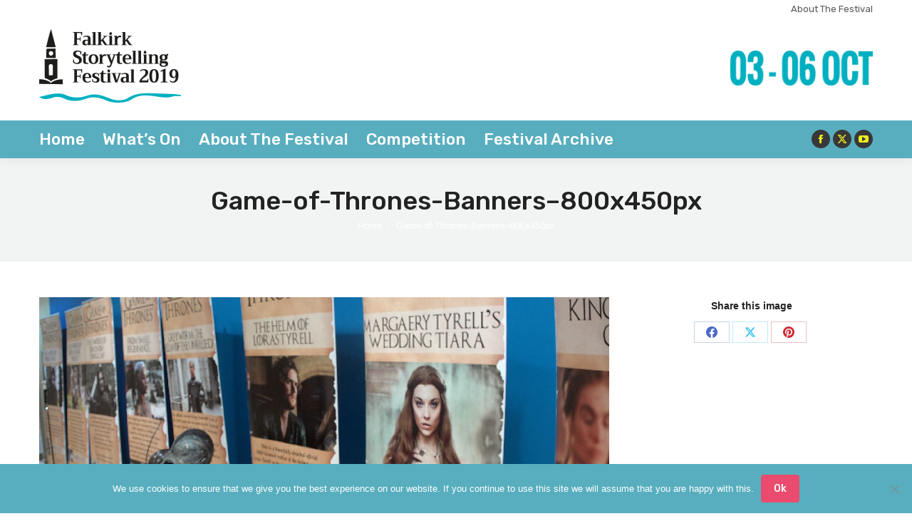

--- FILE ---
content_type: text/css
request_url: https://falkirkstorytelling.com/wp-content/uploads/js_composer/custom.css?ver=7.8
body_size: 21
content:
.signup {background-color:#ea4b6e; padding: 25px 20px 25px 20px; width:100%;}
.required-email{width:50%}
.artistpic {padding-bottom:35px;}

--- FILE ---
content_type: text/css
request_url: https://falkirkstorytelling.com/wp-content/themes/dt-the7-child/style.css?ver=12.0.2
body_size: 632
content:
/*

Theme Name: the7dtchild

Author: Dream-Theme

Author URI: http://dream-theme.com/

Description: The7 is perfectly scalable, performance and SEO optimized, responsive, retina ready multipurpose WordPress theme. It will fit every site – big or small. From huge corporate portals to studio or personal sites – The7 will become a great foundation for your next project!

Version: 1.0.0

License: This WordPress theme is comprised of two parts: (1) The PHP code and integrated HTML are licensed under the GPL license as is WordPress itself.  You will find a copy of the license text in the same directory as this text file. Or you can read it here: http://wordpress.org/about/gpl/ (2) All other parts of the theme including, but not limited to the CSS code, images, and design are licensed according to the license purchased. Read about licensing details here: http://themeforest.net/licenses/regular_extended

Template: dt-the7

*/



@font-face {
  font-family: 'Rubik';
  font-style: normal;
  font-weight: 400;
  src: local('Rubik Regular'), local('Rubik-Regular'), url(http://fonts.gstatic.com/s/rubik/v5/rbdhs58LU1BBwc_dCE6M44DGDUGfDkXyfkzVDelzfFk.woff2) format('woff2');
  unicode-range: U+0460-052F, U+20B4, U+2DE0-2DFF, U+A640-A69F;
}


.sidebar-content .widget {padding-top: 20px!important;padding-bottom: 20px!important;}